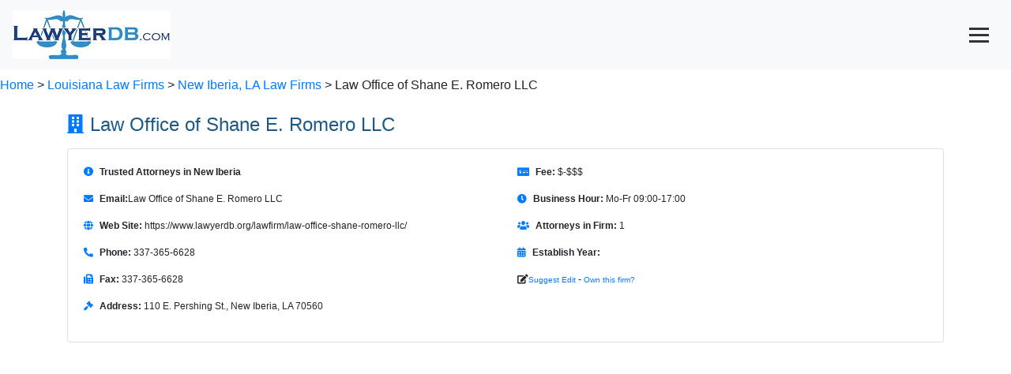

--- FILE ---
content_type: text/html; charset=utf-8
request_url: https://www.lawyerdb.org/lawfirm/law-office-shane-romero-llc/
body_size: 9195
content:


<!DOCTYPE html>

<html lang="en">
<head><meta charset="utf-8" /><meta name="viewport" content="width=device-width, initial-scale=1" /><title>
	Law Office of Shane E. Romero LLC, Best Law Firm in New Iberia, LA | LawyerDB
</title>
<link href="../../App_Themes/Blue/Default.css" type="text/css" rel="stylesheet" /><script type='application/ld+json'>{ "@context": "https://schema.org", "@type": "FAQPage", "mainEntity": [{"@type": "Question", "name": "Where is the law firm located?", "acceptedAnswer": { "@type": "Answer", "text": "The law firm is located at 110 E. Pershing St., New Iberia, LA 70560." }},{"@type": "Question", "name": "What are the law firm's practice areas?", "acceptedAnswer": { "@type": "Answer", "text": "The firm specializes in ." }},{"@type": "Question", "name": "Does the law firm offer free consultations?", "acceptedAnswer": { "@type": "Answer", "text": "Yes, the law firm offers a 30-minute free consultation for new clients. Policy might change at any time, please contact us by email  to verify in writing." }},{"@type": "Question", "name": "What are the law firm’s hours of operation?", "acceptedAnswer": { "@type": "Answer", "text": "Its opening hours are Mo-Fr 09:00-17:00.Operating hours may change and can be affected by holidays. Please call 337-365-6628 to make an appointment. " }}]}</script><script type='application/ld+json'>{"@context": "https://schema.org","@type": "LegalService","name": "Law Office of Shane E. Romero LLC","description": "Trusted Attorneys in New Iberia","telephone": "337-365-6628","email": "","url": "https://www.lawyerdb.org/lawfirm/law-office-shane-romero-llc/","priceRange": "$-$$$","address": {"@type": "PostalAddress","streetAddress": "110 E. Pershing St.","addressLocality": "New Iberia","addressRegion": "LA","postalCode": "70560","addressCountry": "US"},"openingHours": "Mo-Fr 09:00-17:00","aggregateRating": {"@type": "AggregateRating","ratingValue": 5.0,"reviewCount": 1}}</script><meta name="keywords" content="Law Firm, Lawyer, LawyerDB, Law Office of Shane E. Romero LLC, New Iberia Louisiana, " /><meta name="description" content="Law Office of Shane E. Romero LLC is a law firm in New Iberia, LA." /></head>
<body>
    <form name="aspnetForm" method="post" action="?ID=law-office-shane-romero-llc" id="aspnetForm">
<div>
<input type="hidden" name="__VIEWSTATE" id="__VIEWSTATE" value="/[base64]" />
</div>

<div>

	<input type="hidden" name="__VIEWSTATEGENERATOR" id="__VIEWSTATEGENERATOR" value="B5D1DDC7" />
</div>
  <nav class="navbar fixed-top bg-light text-primary">
  <a class="navbar-brand" href="/">
    <img src="/images/lawyerdb.jpg" id="ctl00_img1" width="200" height="62" title="LawyerDB.org, US Lawyer and Law Firm Database!" alt="LawyerDB.org, US Lawyer and Law Firm Database!" />
  </a>
  <button class="navbar-toggler" type="button" onclick="toggleMenu()" style="display: block; cursor: pointer; background: none; border: none;"
 aria-label="Toggle navigation">
      <div style="width: 25px; height: 3px; background-color: #333; margin: 5px 0;"></div>
    <div style="width: 25px; height: 3px; background-color: #333; margin: 5px 0;"></div>
    <div style="width: 25px; height: 3px; background-color: #333; margin: 5px 0;"></div>
  </button>
  <div class="navbar-collapse collapse" id="navbarNav">
    <ul class="navbar-nav ml-auto">
      <li class="nav-item"><a class="nav-link" href="/law-firm-state.aspx">Firms</a></li>
      <li class="nav-item"><a class="nav-link" href="/lawyer-state.aspx">Lawyers</a></li>
      <li class="nav-item"><a class="nav-link" href="/search.aspx">Search</a></li>
      <li class="nav-item"><a class="nav-link" href="/contactus.aspx">Contact</a></li>
      <li class="nav-item"><a class="nav-link" href="/account/login.aspx">Sign In</a></li>
    </ul>
  </div>
</nav>

<script>
    function toggleMenu() {
        const navbar = document.getElementById('navbarNav');
        navbar.classList.toggle('collapse');
    }
</script>
 
 <div class="breadcrumb-container">
    <br><br><br><br><a href='/'>Home</a>  > <a href='/lawfirms/louisiana/'> Louisiana Law Firms</a> > <a href='/law-firm-new-iberia-la/'>New Iberia, LA Law Firms </a>> Law Office of Shane E. Romero LLC
</div>
    <div>
        
<style>@font-face{font-family:"Font Awesome 5 Free";font-style:normal;font-weight:400;font-display:block;src:url(https://cdnjs.cloudflare.com/ajax/libs/font-awesome/5.15.4/webfonts/fa-regular-400.eot);src:url(https://cdnjs.cloudflare.com/ajax/libs/font-awesome/5.15.4/webfonts/fa-regular-400.eot?#iefix) format("embedded-opentype"),url(https://cdnjs.cloudflare.com/ajax/libs/font-awesome/5.15.4/webfonts/fa-regular-400.woff2) format("woff2"),url(https://cdnjs.cloudflare.com/ajax/libs/font-awesome/5.15.4/webfonts/fa-regular-400.woff) format("woff"),url(https://cdnjs.cloudflare.com/ajax/libs/font-awesome/5.15.4/webfonts/fa-regular-400.ttf) format("truetype"),url(https://cdnjs.cloudflare.com/ajax/libs/font-awesome/5.15.4/webfonts/fa-regular-400.svg#fontawesome) format("svg")}@font-face{font-family:"Font Awesome 5 Free";font-style:normal;font-weight:900;font-display:block;src:url(https://cdnjs.cloudflare.com/ajax/libs/font-awesome/5.15.4/webfonts/fa-solid-900.eot);src:url(https://cdnjs.cloudflare.com/ajax/libs/font-awesome/5.15.4/webfonts/fa-solid-900.eot?#iefix) format("embedded-opentype"),url(https://cdnjs.cloudflare.com/ajax/libs/font-awesome/5.15.4/webfonts/fa-solid-900.woff2) format("woff2"),url(https://cdnjs.cloudflare.com/ajax/libs/font-awesome/5.15.4/webfonts/fa-solid-900.woff) format("woff"),url(https://cdnjs.cloudflare.com/ajax/libs/font-awesome/5.15.4/webfonts/fa-solid-900.ttf) format("truetype"),url(https://cdnjs.cloudflare.com/ajax/libs/font-awesome/5.15.4/webfonts/fa-solid-900.svg#fontawesome) format("svg")}.col-md-6{position:relative;width:100%;padding-right:15px;padding-left:15px}h2{margin-top:0;margin-bottom:.5rem}h2{margin-bottom:.5rem;font-weight:500;line-height:1.2}body{margin:2px;right:8px;left:8px;font-family:Verdana,Arial,Sans-Serif,Serif;font-size:12px}h2{color:#1d5987}hr{color:#add8e6;background-color:#add8e6;border:None;height:1px}.container{display:-webkit-flex;display:flex;-webkit-flex-flow:row wrap;flex-flow:row wrap;font-size:13px}@media (min-width:960px){.container{width:960px;font-size:12px}}body{font-family:Arial,sans-serif}.section-title{font-size:1.5rem;margin-bottom:1rem}.icon{margin-right:.5rem;color:#007bff}.anchor-menu{position:sticky;top:0;background:#f8f9fa;padding:1rem;z-index:1000;border-bottom:1px solid #ddd}.anchor-menu a{margin-right:1rem;font-weight:700;text-decoration:none;color:#007bff}.card{margin-bottom:2rem}.container>section{margin-bottom:2rem}.container>section{display:block;margin-bottom:2rem}.card{width:100%}.container{display:block!important}:root{--blue:#007bff;--indigo:#6610f2;--purple:#6f42c1;--pink:#e83e8c;--red:#dc3545;--orange:#fd7e14;--yellow:#ffc107;--green:#28a745;--teal:#20c997;--cyan:#17a2b8;--white:#fff;--gray:#6c757d;--gray-dark:#343a40;--primary:#007bff;--secondary:#6c757d;--success:#28a745;--info:#17a2b8;--warning:#ffc107;--danger:#dc3545;--light:#f8f9fa;--dark:#343a40;--breakpoint-xs:0;--breakpoint-sm:576px;--breakpoint-md:768px;--breakpoint-lg:992px;--breakpoint-xl:1200px;--font-family-sans-serif:-apple-system,BlinkMacSystemFont,"Segoe UI",Roboto,"Helvetica Neue",Arial,"Noto Sans",sans-serif,"Apple Color Emoji","Segoe UI Emoji","Segoe UI Symbol","Noto Color Emoji";--font-family-monospace:SFMono-Regular,Menlo,Monaco,Consolas,"Liberation Mono","Courier New",monospace}*,::after,::before{box-sizing:border-box}html{font-family:sans-serif;line-height:1.15;-webkit-text-size-adjust:100%}nav,section{display:block}body{margin:0;font-family:-apple-system,BlinkMacSystemFont,"Segoe UI",Roboto,"Helvetica Neue",Arial,"Noto Sans",sans-serif,"Apple Color Emoji","Segoe UI Emoji","Segoe UI Symbol","Noto Color Emoji";font-size:1rem;font-weight:400;line-height:1.5;color:#212529;text-align:left;background-color:#fff}hr{box-sizing:content-box;height:0;overflow:visible}h2,h5{margin-top:0;margin-bottom:.5rem}p{margin-top:0;margin-bottom:1rem}ul{margin-top:0;margin-bottom:1rem}strong{font-weight:bolder}a{color:#007bff;text-decoration:none;background-color:transparent}img{vertical-align:middle;border-style:none}button{border-radius:0}button,input{margin:0;font-family:inherit;font-size:inherit;line-height:inherit}button,input{overflow:visible}button{text-transform:none}[type=button],button{-webkit-appearance:button}[type=button]::-moz-focus-inner,button::-moz-focus-inner{padding:0;border-style:none}::-webkit-file-upload-button{font:inherit;-webkit-appearance:button}h2,h5{margin-bottom:.5rem;font-weight:500;line-height:1.2}h2{font-size:2rem}h5{font-size:1.25rem}hr{margin-top:1rem;margin-bottom:1rem;border:0;border-top:1px solid rgba(0,0,0,.1)}.small{font-size:80%;font-weight:400}.container{width:100%;padding-right:15px;padding-left:15px;margin-right:auto;margin-left:auto}@media (min-width:576px){.container{max-width:540px}}@media (min-width:768px){.container{max-width:720px}}@media (min-width:992px){.container{max-width:960px}}@media (min-width:1200px){.container{max-width:1140px}}.row{display:-ms-flexbox;display:flex;-ms-flex-wrap:wrap;flex-wrap:wrap;margin-right:-15px;margin-left:-15px}.col-md-12,.col-md-6{position:relative;width:100%;padding-right:15px;padding-left:15px}@media (min-width:768px){.col-md-6{-ms-flex:0 0 50%;flex:0 0 50%;max-width:50%}.col-md-12{-ms-flex:0 0 100%;flex:0 0 100%;max-width:100%}}.collapse:not(.show){display:none}.nav-link{display:block;padding:.5rem 1rem}.navbar{position:relative;display:-ms-flexbox;display:flex;-ms-flex-wrap:wrap;flex-wrap:wrap;-ms-flex-align:center;align-items:center;-ms-flex-pack:justify;justify-content:space-between;padding:.5rem 1rem}.navbar-brand{display:inline-block;padding-top:.3125rem;padding-bottom:.3125rem;margin-right:1rem;font-size:1.25rem;line-height:inherit;white-space:nowrap}.navbar-nav{display:-ms-flexbox;display:flex;-ms-flex-direction:column;flex-direction:column;padding-left:0;margin-bottom:0;list-style:none}.navbar-nav .nav-link{padding-right:0;padding-left:0}.navbar-collapse{-ms-flex-preferred-size:100%;flex-basis:100%;-ms-flex-positive:1;flex-grow:1;-ms-flex-align:center;align-items:center}.navbar-toggler{padding:.25rem .75rem;font-size:1.25rem;line-height:1;background-color:transparent;border:1px solid transparent;border-radius:.25rem}.card{position:relative;display:-ms-flexbox;display:flex;-ms-flex-direction:column;flex-direction:column;min-width:0;word-wrap:break-word;background-color:#fff;background-clip:border-box;border:1px solid rgba(0,0,0,.125);border-radius:.25rem}.card-body{-ms-flex:1 1 auto;flex:1 1 auto;min-height:1px;padding:1.25rem}.card-title{margin-bottom:.75rem}.list-group{display:-ms-flexbox;display:flex;-ms-flex-direction:column;flex-direction:column;padding-left:0;margin-bottom:0;border-radius:.25rem}.bg-light{background-color:#f8f9fa!important}.fixed-top{position:fixed;top:0;right:0;left:0;z-index:1030}.my-4{margin-top:1.5rem!important}.my-4{margin-bottom:1.5rem!important}.ml-auto{margin-left:auto!important}.text-primary{color:#007bff!important}.fas{-moz-osx-font-smoothing:grayscale;-webkit-font-smoothing:antialiased;display:inline-block;font-style:normal;font-variant:normal;text-rendering:auto;line-height:1}.fa-balance-scale:before{content:"\f24e"}.fa-building:before{content:"\f1ad"}.fa-calendar-alt:before{content:"\f073"}.fa-clock:before{content:"\f017"}.fa-edit:before{content:"\f044"}.fa-envelope:before{content:"\f0e0"}.fa-fax:before{content:"\f1ac"}.fa-file-alt:before{content:"\f15c"}.fa-gavel:before{content:"\f0e3"}.fa-globe:before{content:"\f0ac"}.fa-history:before{content:"\f1da"}.fa-info-circle:before{content:"\f05a"}.fa-map-marker-alt:before{content:"\f3c5"}.fa-money-check-alt:before{content:"\f53d"}.fa-phone-alt:before{content:"\f879"}.fa-question-circle:before{content:"\f059"}.fa-star:before{content:"\f005"}.fa-user-tie:before{content:"\f508"}.fa-users:before{content:"\f0c0"}.fas{font-family:"Font Awesome 5 Free"}.fas{font-weight:900}</style>
<div class="container my-4">
     <!-- Profile Section -->
    <section id="profile">
    <h2 class="section-title"><i class="fas fa-building icon"></i>Law Office of Shane E. Romero LLC</h2>
     
        <div class="card">
        <div class="card-body">
            <div class="row">
                <!-- Column 1 -->
                <div class="col-md-6">  
                     <p><i class="fas fa-info-circle icon"></i><strong>Trusted Attorneys in New Iberia</strong></p>
                    <p><i class="fas fa-envelope icon"></i><strong>Email:</strong>Law Office of Shane E. Romero LLC </p>
                    <p><i class="fas fa-globe icon"></i><strong>Web Site:</strong> https://www.lawyerdb.org/lawfirm/law-office-shane-romero-llc/</p>
                    <p><i class="fas fa-phone-alt icon"></i><strong>Phone:</strong> 337-365-6628</p>
                    <p><i class="fas fa-fax icon"></i><strong>Fax:</strong> 337-365-6628</p>
                    <p><i class="fas fa-gavel icon"></i><strong>Address:</strong> 110 E. Pershing St., New Iberia, LA 70560</p>
                    </div>
                <!-- Column 2 -->
                <div class="col-md-6">
                    <p><i class="fas fa-money-check-alt icon"></i><strong>Fee:</strong> $-$$$</p>
                    <p><i class="fas fa-clock icon"></i><strong>Business Hour:</strong> Mo-Fr 09:00-17:00</p>
                    <p><i class="fas fa-users icon"></i><strong>Attorneys in Firm:</strong> 1</p>
                 
                    <p><i class="fas fa-calendar-alt icon"></i><strong>Establish Year:</strong> </p>
                   
                    <p> <i class="fas fa-edit"></i><a rel="nofollow" href="/contactus.aspx?a=f-law-office-shane-romero-llc" class="small">Suggest Edit</a> - <a rel="nofollow" href="/account/create.aspx?a=f-law-office-shane-romero-llc" class="small">Own this firm?</a></p>

                </div>
                 <script async src='//pagead2.googlesyndication.com/pagead/js/adsbygoogle.js'></script><!-- ResListingCenter --><ins class='adsbygoogle'     style='display:block'      data-ad-client='ca-pub-5314779257581305'      data-ad-slot='8551572557'      data-ad-format='auto'></ins><script>(adsbygoogle = window.adsbygoogle || []).push({}); </script>
                 
            </div>
        </div>
    </div>
</section>
    <script async src='//pagead2.googlesyndication.com/pagead/js/adsbygoogle.js'></script><!-- ResListingCenter --><ins class='adsbygoogle'     style='display:block'      data-ad-client='ca-pub-5314779257581305'      data-ad-slot='8551572557'      data-ad-format='auto'></ins><script>(adsbygoogle = window.adsbygoogle || []).push({}); </script>
                 
        <!-- Anchor Menu -->
<nav class="anchor-menu">
    <a href="#profile"><i class="fas fa-building icon"></i>Profile</a>
     <a href="#lawyers"><i class="fas fa-user-tie icon"></i>Lawyers</a>
    <a href="#faq"><i class="fas fa-question-circle icon"></i>FAQ</a>
    <a href="#review"><i class="fas fa-star icon"></i>Review</a>
     <a href="#near"><i class="fas fa-map-marker-alt icon"></i>Nearby Law Firms</a>
</nav>
        <!-- Lawyers Section -->
    <section id="lawyers">
        <h2 class="section-title"><i class="fas fa-user-tie icon"></i>Lawyers in Law Office of Shane E. Romero LLC</h2>
        <div class="card">
            <div class="card-body">
 <div class="row">
  <div class="col-md-12">
  
    <p><i class="fas fa-balance-scale icon"></i><strong>Practice Area:</strong> </p>
             
<p><i class="fas fa-info-circle icon"></i><strong>About:</strong> Trusted Attorneys in New Iberia</p>
    
    
</div>
<div class="col-md-6"> 
    <p><i class="fas fa-history icon"></i><strong>Former Firm Names:</strong> We are proud to continue serving clients under our established name.</p>
<p><i class="fas fa-users icon"></i><strong>Clients:</strong> Our clients value our commitment to privacy and professionalism.</p>

    </div>
<div class="col-md-6"> 
    <p><i class="fas fa-map-marker-alt icon"></i><strong>Other Office Locations:</strong> We offer remote legal services and assist clients anywhere.</p>
<p><i class="fas fa-file-alt icon"></i><strong>References:</strong> References are shared directly with clients to ensure confidentiality.</p>
  
  </div>
           </div>     
                <h5 class="card-title">Team Members</h5>
      <div class="col-md-12">
     
    </div>
                <ul class="list-group">
                    <li class='list-group-item'><strong><a href='/lawyer/shane-errol-romero/'>Shane Errol Romero</a></strong> - Member - Civil Litigation, Insurance Defense, Personal Injury, Workers Compensation, Government Agency Practice, Automobile Accidents, Wrongful Death</li>
                </ul>
            </div>
        </div>
    </section>
        <script async src='//pagead2.googlesyndication.com/pagead/js/adsbygoogle.js'></script><!-- ResListingCenter --><ins class='adsbygoogle'     style='display:block'      data-ad-client='ca-pub-5314779257581305'      data-ad-slot='8551572557'      data-ad-format='auto'></ins><script>(adsbygoogle = window.adsbygoogle || []).push({}); </script>
        <!-- Q&A Section -->
    <section id="faq">
        <h2 class="section-title"><i class="fas fa-question-circle icon"></i>FAQ</h2>
        <div class="card">
            <div class="card-body">
                <h5 class="card-title">Frequently Asked Questions</h5>
                <div id='faq-section'><div class='faq-item'><div class='question'><strong>Q: Where is the law firm located?</strong></div><div class='answer'>A: The law firm is located at 110 E. Pershing St., New Iberia, LA 70560.</div></div><hr><div class='faq-item'><div class='question'><strong>Q: What are the law firm's practice areas?</strong></div><div class='answer'>A: The firm specializes in .</div></div><hr><div class='faq-item'><div class='question'><strong>Q: Does the law firm offer free consultations?</strong></div><div class='answer'>A: Yes, the law firm offers a 30-minute free consultation for new clients. Policy might change at any time, please contact us by email  to verify in writing.</div></div><hr><div class='faq-item'><div class='question'><strong>Q: What are the law firm’s hours of operation?</strong></div><div class='answer'>A: Its opening hours are Mo-Fr 09:00-17:00.Operating hours may change and can be affected by holidays. Please call 337-365-6628 to make an appointment. </div></div><hr></div>
             </div>
        </div>
    </section>
          <script async src='//pagead2.googlesyndication.com/pagead/js/adsbygoogle.js'></script><!-- ResListingCenter --><ins class='adsbygoogle'     style='display:block'      data-ad-client='ca-pub-5314779257581305'      data-ad-slot='8551572557'      data-ad-format='auto'></ins><script>(adsbygoogle = window.adsbygoogle || []).push({}); </script>
    <!-- Review Section -->
    <section id="review">
        <h2 class="section-title"><i class="fas fa-star icon"></i>Customer Reviews    <a href="/review.aspx?id=437185&t=f" class="btn btn-primary mt-3"><i class="fas fa-pen"></i>Write a Review</a>
          </h2>
        <div class="card rating">
            <div class="card-body">

                <h5 class="card-title">  Review Score:5.0</h5>
              
                    ★★★★★ - Reliable and easy to work with.<br>

                </div>
        </div>
    </section>
            <!-- Anchor Menu -->
<nav class="anchor-menu">
    <a href="#profile"><i class="fas fa-building icon"></i>Profile</a>
     <a href="#lawyers"><i class="fas fa-user-tie icon"></i>Lawyers</a>
    <a href="#faq"><i class="fas fa-question-circle icon"></i>FAQ</a>
    <a href="#review"><i class="fas fa-star icon"></i>Review</a>
     <a href="#near"><i class="fas fa-map-marker-alt icon"></i>Nearby Law Firms</a>
</nav>
    <!-- Nearby Law Firms Section -->
          <script async src='//pagead2.googlesyndication.com/pagead/js/adsbygoogle.js'></script><!-- ResListingCenter --><ins class='adsbygoogle'     style='display:block'      data-ad-client='ca-pub-5314779257581305'      data-ad-slot='8551572557'      data-ad-format='auto'></ins><script>(adsbygoogle = window.adsbygoogle || []).push({}); </script>
    <section id="near">
        <h2 class="section-title"><i class="fas fa-map-marker-alt icon"></i>Nearby Law Firms</h2>
        <div class="card">
            <div class="card-body">
                <h5 class="card-title">Other Law Firms in New Iberia, Louisiana</h5>
                <ul class="list-group">
                    <li class='list-group-item'><strong><a href='/lawfirm/caffery-oubre-campbellgarrison-new-iberia/'>Caffery, Oubre, Campbell and Garrison, L.L.P.</a></strong> - 209 West Main Street, Suite 200 P.O. Drawer 12410 - General Civil Practice. Trials. Admiralty, Casualty Defense, Insurance Defense, Corporate, Real Estate, Probate and Oil and Gas Law.</li><li class='list-group-item'><strong><a href='/lawfirm/decuir-huddleston-bouton/'>Decuir, Huddleston & Bouton, L.L.C.</a></strong> - 107-A E. Main St. - </li><li class='list-group-item'><strong><a href='/lawfirm/michael-barras/'>Michael L. Barras, APLC, Attorneys and Counselors at Law</a></strong> - 120 Lee Street - Personal Injury, Maritime Personal Injury, Wrongful Death, Negligence, Automobile Accidents, Trucking Accidents, Motorcycle Accidents, Family Law, Divorce, Child Custody, Child Support, Contract Disputes, Breach of Contract, Criminal Law, Labor & Employment Law, Debtor & Creditor Law, General Civil Litigation.</li><li class='list-group-item'><strong><a href='/lawfirm/albert-forrest-inc/'>L. Albert Forrest, Inc.</a></strong> - 408 Wildwood Dr. - </li><li class='list-group-item'><strong><a href='/lawfirm/hallman-woods-jr-new-iberia/'>L. Hallman Woods, Jr.</a></strong> - 508 S. Iberia St. - </li><li class='list-group-item'><strong><a href='/lawfirm/randal-menard-law-corporation/'>Randal L. Menard A Law Corporation</a></strong> - 2848 Verot School Road, Suite 101 - Personal Injury; Automobile Accidents; Wrongful Death Claims; Product Defect/Liability; 18 Wheeler Accidents; Nursing Home Negligence; Tractor Trailer Accident.</li><li class='list-group-item'><strong><a href='/lawfirm/powers-sellers-chapoton-llp/'>Powers Sellers and Chapoton, LLP</a></strong> - 7967 Office Park Boulevard P.O. Box 15948 - General Civil Practice, Business Law, Trials, Insurance, Banking, Real Estate, Corporate, Labor Relations, Probate, Tax, Administrative, Admiralty, Environmental and Oil and Gas Law.</li><li class='list-group-item'><strong><a href='/lawfirm/roy-kiesel-ford-doody-thurmon-aplc-68710/'>Roy Kiesel Ford Doody and Thurmon, APLC</a></strong> - 9100 Bluebonnet Centre Boulevard, Suite 100 - General Commercial Litigation; Banking Law; Antitrust; Patents; Trademarks; Copyrights.</li><li class='list-group-item'><strong><a href='/lawfirm/donald-capretz-professional-law-corporation-new/'>Donald A. Capretz A Professional Law Corporation</a></strong> - 1011 Coolidge Boulevard P.O. Box 53509 - Probate, Trust, Estate Planning and Transfer Tax.</li>

                </ul>
            </div>
        </div>
    </section>
           <script async src='//pagead2.googlesyndication.com/pagead/js/adsbygoogle.js'></script><!-- ResListingCenter --><ins class='adsbygoogle'     style='display:block'      data-ad-client='ca-pub-5314779257581305'      data-ad-slot='8551572557'      data-ad-format='auto'></ins><script>(adsbygoogle = window.adsbygoogle || []).push({}); </script>

</div>
       <style>
        body {
            font-family: Arial, sans-serif;
        }
        .section-title {
            font-size: 1.5rem;
            margin-bottom: 1rem;
        }
        .icon {
            margin-right: 0.5rem;
            color: #007bff;
        }
        .anchor-menu {
            position: sticky;
            top: 0;
            background: #f8f9fa;
            padding: 1rem;
            z-index: 1000;
            border-bottom: 1px solid #ddd;
        }
        .anchor-menu a {
            margin-right: 1rem;
            font-weight: bold;
            text-decoration: none;
            color: #007bff;
        }
        .anchor-menu a:hover {
            text-decoration: underline;
        }
        .card {
            margin-bottom: 2rem;
        }
        .profile-list {
            list-style: none;
            padding: 0;
        }
        .profile-list li {
            display: flex;
            align-items: center;
            margin-bottom: 0.5rem;
        }
        .profile-list li i {
            margin-right: 0.5rem;
            color: #007bff;
        }
        .qa-question {
            font-weight: bold;
        }
        .rating i {
    color: gold;
    font-size: 20px;
    margin-right: 2px;
}
        /* Ensure sections are stacked */
        .container > section {
            margin-bottom: 2rem;
        }
        .container > section {
    display: block; /* Ensure sections take full width */
    margin-bottom: 2rem; /* Add spacing between sections */

}

.card {
    width: 100%; /* Make sure the cards are full-width */
}

/* If there’s any flex or grid applied in the parent container, override it */
.container {
    display: block !important;
}

/* Remove any potential row/column flex styling */
.container > div {
    flex: none !important;
    width: 100% !important;
}

#Profile .row {
    display: flex;
    flex-wrap: wrap; /* Ensure responsiveness */
}

#Profile .col-md-6 {
    flex: 0 0 50%; /* Set column width to 50% */
    max-width: 50%; /* Ensure consistent width */
}

    </style>




    </div>
    </form>
    <center>

<hr />
  LawyerDB.org © 2012-2026 |
  <a href="/about/privacy-policy.aspx">Privacy Policy</a> |
  <a href="/about/terms-of-use.aspx">Terms of Use</a>  |
<a href="/contactus.aspx">Contact Us</a> |
<a href="/about/about-us.aspx">About Us</a>

</center>
    <link href="https://maxcdn.bootstrapcdn.com/bootstrap/4.5.2/css/bootstrap.min.css" rel="stylesheet" />
    <link rel="stylesheet" href="https://cdnjs.cloudflare.com/ajax/libs/font-awesome/5.15.4/css/all.min.css">
 
   <!-- Google tag (gtag.js) -->
<script async src="https://www.googletagmanager.com/gtag/js?id=G-H9Z6291T1N"></script>
<script>
    window.dataLayer = window.dataLayer || [];
    function gtag() { dataLayer.push(arguments); }
    gtag('js', new Date());
    gtag('config', 'G-YDQSYFG457');
</script> 
</body>
</html>


--- FILE ---
content_type: text/html; charset=utf-8
request_url: https://www.google.com/recaptcha/api2/aframe
body_size: 250
content:
<!DOCTYPE HTML><html><head><meta http-equiv="content-type" content="text/html; charset=UTF-8"></head><body><script nonce="k0CPA_4lpUQqdf9V6VoC1w">/** Anti-fraud and anti-abuse applications only. See google.com/recaptcha */ try{var clients={'sodar':'https://pagead2.googlesyndication.com/pagead/sodar?'};window.addEventListener("message",function(a){try{if(a.source===window.parent){var b=JSON.parse(a.data);var c=clients[b['id']];if(c){var d=document.createElement('img');d.src=c+b['params']+'&rc='+(localStorage.getItem("rc::a")?sessionStorage.getItem("rc::b"):"");window.document.body.appendChild(d);sessionStorage.setItem("rc::e",parseInt(sessionStorage.getItem("rc::e")||0)+1);localStorage.setItem("rc::h",'1768974339662');}}}catch(b){}});window.parent.postMessage("_grecaptcha_ready", "*");}catch(b){}</script></body></html>

--- FILE ---
content_type: text/css
request_url: https://www.lawyerdb.org/App_Themes/Blue/Default.css
body_size: 1183
content:
body
{
   margin: 2px;
   right: 8px;
   left: 8px;
   font-family:  Verdana,  Arial , Sans-Serif, Serif;
   font-size: 12px;
}


h2, h3,b
{
      color: #1d5987;
}

input.buttonstyle
{
	 border-style:solid;
	 border-color: #507CD1;
	 background-color: White;
	 color: #284E98;
	 border-width: 1px;
}


td.fieldname
{
   text-align: right;
   font-size: 14px;
   padding-right: 2px; 
   vertical-align:top;
	color: DarkBlue;
   
}

td.fieldcontent
{
   text-align: left;
   font-size: 14px;
   padding-left: 6px; 
   vertical-align:top;

}

.domainname
{
    float: left; 
    width: 240px;  
    text-align:center; 
    font-size: 18px;  
    font-weight:bold;
}



.tbl
{
	 border:solid  #48f 1px;text-align:left;
}
.nowtbl
{
	border:solid  #48f 1px;text-align:left;font-size:1.2em;
}

.note
{
	text-align:left;
	padding:8px;
	 width:95%;
}

hr
{
   color: 	#ADD8E6;
   background-color: #ADD8E6;
   border: None; 
    height: 1px;
  
}


/* tabs */
#toc {
    height: 2em;
    list-style: none;
    margin: 0;
    padding: 0;
}

#toc a {
    background: #bdf url(/images/tabs.gif);
    color: #008;
    display: block;
    float: left;
    height: 2em;
    padding-left: 10px;
    text-decoration: none;
}

#toc a:hover {
    background-color: #3af;
    background-position: 0 -120px;
}

#toc a:hover span {
    background-position: 100% -120px;
}

#toc li {
    float: left;
    margin: 0 1px 0 0;
}

#toc li.on a {
    background-color: #48f;
    background-position: 0 -60px;
    color: #fff;
    font-weight: bold;
}

#toc li.on span {
    background-position: 100% -60px;
}

#toc span {
    background: url(/images/tabs.gif) 100% 0;
    display: block;
    line-height: 2em;
    padding-right: 10px;
}

/* text header */

b.c1 {margin:0 5px; background:#059;}
b.c2 {margin:0 3px; border-width:0 2px;}
b.c3 {margin:0 2px;}
b.c4 {height:2px; margin:0 1px;}
b.c5,b.c6,b.c7,b.c8{display:block; overflow:hidden; background:#d0e5f5; border-left:1px solid #79b7e7; border-right:1px solid #79b7e7; height:1px;}
b.c5 {margin:0 5px; background:#79b7e7;}
b.c6 {margin:0 3px; border-width:0 2px;}
b.c7 {margin:0 2px;}
b.c8 {height:2px; margin:0 1px;}
#txtheader{
	border-top:#fff 10px solid;
	border-bottom: #fff 10px solid;
	 width: 80%;
}
#txtheader h2{
	font-size: 13px;
	font-weight:bold;
	margin:0;
	background-repeat:no-repeat;
	padding-left:8px;
	border-left:#79b7e7 1px solid;
	border-right:#79b7e7 1px solid;
	background-color:#d0e5f5;
}

  .container {
        display: -webkit-flex;
        display: flex;
        -webkit-flex-flow: row wrap;
        flex-flow: row wrap;
        font-size: 13px;

      }


      .c1, .c2, .c3, .c4, .c5, .b1, .b2 
      {
        width: 100%;
        text-align:left;

      }
      .b3
      {
      	text-align:left;
		width:100%;
      	left:10px;
      	padding:8px;
      }
	.Logo
	{
		width:160px;
	}

      @media (min-width: 960px) 
      {
      	   
      	   .container 
      	   {
      	   	width:960px;
      	   	font-size: 12px;
      	   	}

		.Logo
		{
			width:100%;
		}
        .c1 {
          width: 100%;
          -webkit-order: 1;
          order: 1;
        }
             	  
        .c2 {
          width: 100%;
          -webkit-order: 2;
          order: 2;
        }

        .c3 {
          width: 160px;
          -webkit-order: 3;
          order: 3;
        }

        .c4 {
          width: 800px;
          -webkit-order: 4;
          order: 4;
        display: -webkit-flex;
        display: flex;
        -webkit-flex-flow: row wrap;
        flex-flow: row wrap;
        }
        
                .c5 {
          width: 100%;
          -webkit-order: 5;
          order: 5;
        }
        
        .b1
        {
          width: 340px;
          -webkit-order: 6;
          order: 6;
          float:left;
      
          
        }
        
         .b2
        {
		 width:460px;
          -webkit-order: 7;
          order: 7;
          float:right;
        }
        
         .b3
        {
		 width:100%;
          -webkit-order: 8;
          order: 8;
           float:left;
   
        }
      }

.ImageButton
{
	 margin-top:10px;	
}


/*

tr:nth-child(odd) {background-color: #EFF3FB;}

#logo {
	padding-top:5px;
	width: 260px;
	float: left;
	height: 65px;

	 
}
div.content {
    border:solid  #48f 1px;
    clear: left;
    padding: 0px;
     text-align:left;
      font-size: 12px;
      width: 820px;
       vertical-align:top;
}
#header {
	margin-left: auto;
	margin-right: auto;
	width: 1024px;
	padding-left:5px;
	padding-right:5px;
	text-align: left;
	height: 65px;
	margin-top: 10px;
}


*/

